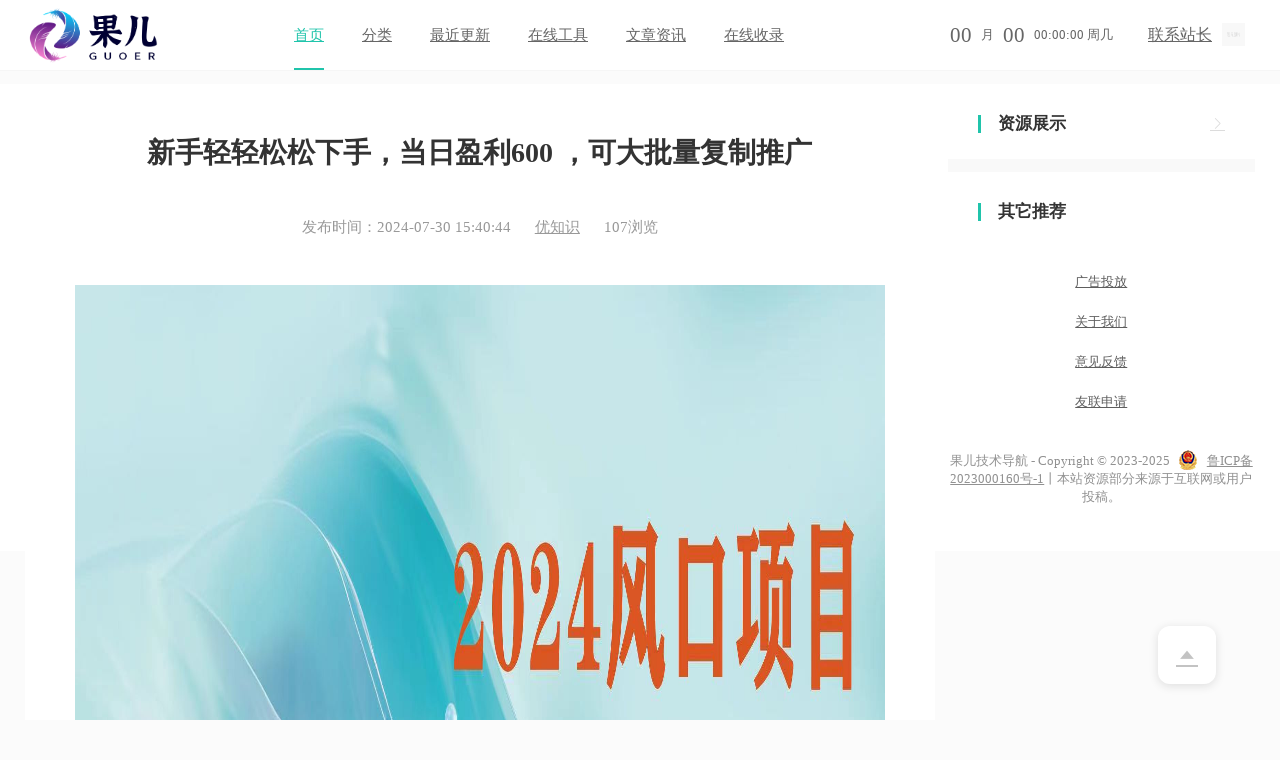

--- FILE ---
content_type: text/html;charset=UTF-8
request_url: https://43cv.com/update/3479.html
body_size: 3689
content:
<!DOCTYPE html>
<html lang="en" xmlns="http://www.w3.org/1999/xhtml">
<head>
    <meta charset="utf-8">
    <title>新手轻轻松松下手，当日盈利600 ，可大批量复制推广 - 果儿技术导航</title>
    <link rel="stylesheet" href="/layui/css/layui.css"/>
    <link rel="stylesheet" href="/element-ui/index.css"/>
    <link rel="stylesheet" href="/web/xkedh/css/currency.css"/>
    <link rel="stylesheet" href="/web/xkedh/css/update_html.css"/>
    <link rel="shortcut icon" href="https://guoerdaohang-1314161247.cos.ap-nanjing.myqcloud.com/tubiao%2F%E5%9B%BE%E5%8F%B8%E6%9C%BA-20230310-24135565.png">
    <meta name="keywords" content="新手轻轻松松下手，当日盈利600 ，可大批量复制推广">
    <meta name="description" content="新手轻轻松松下手，当日盈利600 ，可大批量复制推广">
</head>
<body>
<!--header-->
<div>
    <!-- header -->
    <header class="header">
        <div class="layui-clear">
            <a href="/" class="logo">
                <img src="https://guoerdaohang-1314161247.cos.ap-nanjing.myqcloud.com/tubiao%2Flogo_20230310_uugai.com_1678461749120.png">
            </a>
            <nav>
                <div class="site_index hover"><a href="/">首页</a></div>
                <div class="list_all">
                    <a href="/list/168.html">分类</a>
                    <ul class="list_li layui-anim layui-anim-upbit">
                        <li>
                            <a href="/list/168.html" title="资源">资源</a>
                        </li>
                        <li>
                            <a href="/list/169.html" title="软件">软件</a>
                        </li>
                        <li>
                            <a href="/list/170.html" title="博客">博客</a>
                        </li>
                        <li>
                            <a href="/list/186.html" title="网赚">网赚</a>
                        </li>
                        <li>
                            <a href="/list/171.html" title="论坛">论坛</a>
                        </li>
                        <li>
                            <a href="/list/172.html" title="购物">购物</a>
                        </li>
                        <li>
                            <a href="/list/173.html" title="动漫">动漫</a>
                        </li>
                        <li>
                            <a href="/list/174.html" title="影视">影视</a>
                        </li>
                        <li>
                            <a href="/list/175.html" title="小说">小说</a>
                        </li>
                        <li>
                            <a href="/list/176.html" title="漫画">漫画</a>
                        </li>
                        <li>
                            <a href="/list/177.html" title="音乐">音乐</a>
                        </li>
                        <li>
                            <a href="/list/178.html" title="设计">设计</a>
                        </li>
                        <li>
                            <a href="/list/179.html" title="学习">学习</a>
                        </li>
                        <li>
                            <a href="/list/180.html" title="直播">直播</a>
                        </li>
                        <li>
                            <a href="/list/187.html" title="资讯">资讯</a>
                        </li>
                        <li>
                            <a href="/list/181.html" title="站长">站长</a>
                        </li>
                        <li>
                            <a href="/list/182.html" title="IDC">IDC</a>
                        </li>
                        <li>
                            <a href="/list/183.html" title="AI创作">AI创作</a>
                        </li>
                        <li>
                            <a href="/list/184.html" title="源码">源码</a>
                        </li>
                        <li>
                            <a href="/list/185.html" title="二次元">二次元</a>
                        </li>
                        <li>
                            <a href="/list/188.html" title="游戏">游戏</a>
                        </li>
                        <li>
                            <a href="/list/189.html" title="导航">导航</a>
                        </li>
                        <li>
                            <a href="/list/190.html" title="系统">系统</a>
                        </li>
                        <li>
                            <a href="/list/191.html" title="线报">线报</a>
                        </li>
                        <li>
                            <a href="/list/192.html" title="工具">工具</a>
                        </li>
                        <li>
                            <a href="/list/193.html" title="IT技术">IT技术</a>
                        </li>
                        <li>
                            <a href="/list/194.html" title="素材">素材</a>
                        </li>
                        <li>
                            <a href="/list/195.html" title="自媒体">自媒体</a>
                        </li>
                        <li>
                            <a href="/list/196.html" title="图库">图库</a>
                        </li>
                        <li>
                            <a href="/list/197.html" title="企业">企业</a>
                        </li>
                    </ul>
                </div>
                <div>
                    
                    <a target="_blank" href="/update.html">最近更新</a>
                </div>
                <div>
                    <a target="_self" href="/tools.html">在线工具</a>
                    
                </div>
                <div class="wzzx">
                    <a target="_self" href="/column/0.html">文章资讯</a>
                    
                </div>
                <div class="sqsl">
                    
                    <a target="_blank" href="/about/send.html">在线收录</a>
                </div>
                
                
                
                
                <span class="border-bottom"
                      style="transition: all 0.2s ease 0s; display: block; left: 0px; width: 68px;"></span>
            </nav>
            <div class="time-winter">
                <div class="time">
                    <span>00</span>
                    <small>月</small>
                    <span>00</span>
                    <small>00:00:00 周几</small>
                </div>
                <a class="winter" href="http://wpa.qq.com/msgrd?v=3&amp;uin=93943332&amp;site=qq&amp;menu=yes">
                    联系站长<img onerror="this.src='/web/xkedh/img/no-img1.png';" src="/upload/file/2023/7/03/f583e9c0-72a2-40fb-a8bf-0ba863c1cbef.jpg" style="width:23px;height:23px;">
                </a>
            </div>
            <div class="web-nav time-winter " id="userBox" style="display: none">

            </div>
        </div>
    </header>

    <!--mask-->
    <div class="maskBox"></div>
</div>
<!-- article -->
<article class="article">
    <div class="content layui-clear">
        <div class="arLeft">
            <h3>新手轻轻松松下手，当日盈利600 ，可大批量复制推广</h3>
            <div class="user">
                发布时间：<span>2024-07-30 15:40:44</span>&nbsp;&nbsp;&nbsp;&nbsp;&nbsp;
                <a style="color: #999;" target="_blank" href="/update.html?id=37">优知识</a>&nbsp;&nbsp;&nbsp;&nbsp;&nbsp;
                <span>107</span>浏览
            </div>
            <div class="content"><figure class="wp-block-image size-full"><img class="wp-image-1993" src="https://ysg-1314161247.cos.ap-nanjing.myqcloud.com/46cn/2024/07/20240730045724604.jpg" alt="图片[1]-新手轻轻松松下手，当日盈利600 ，可大批量复制推广-优知识" width="2362" height="1328" /></figure>
<h2 class="wp-block-heading">项目介绍</h2>
<p>抖音视频找茬儿类直播间，鲁金方式，运单号<a title="更多关于 盈利 的文章" href="https://www.46cn.cn/tag/%e7%9b%88%e5%88%a9" target="_blank" rel="noopener">盈利</a>600 ，解锁新技能，可<a title="更多关于 大批量 的文章" href="https://www.46cn.cn/tag/%e5%a4%a7%e6%89%b9%e9%87%8f" target="_blank" rel="noopener">大批量</a>，<a title="更多关于 复制 的文章" href="https://www.46cn.cn/tag/%e5%a4%8d%e5%88%b6" target="_blank" rel="noopener">复制</a><a title="更多关于 推广 的文章" href="https://www.46cn.cn/tag/%e6%8e%a8%e5%b9%bf" target="_blank" rel="noopener">推广</a>，易操作，蓝海项目</p></div>

            <div class="address">
                <div class="title"><h3>下载地址</h3></div>
                <div class="layui-clear downbtn">
                    <a href="https://www.46cn.cn/1992.html" target="_blank">资源下载</a>
                </div>
            </div>
        </div>
        <div class="arRight" style="margin-top: 0px;">
            <div class="softGroup">
                <div class="title">
                    <h3>资源展示</h3>
                    <a class="el-icon-arrow-right" href="/update.html"></a>
                </div>
                <ul class="layui-clear">
                    
                </ul>
            </div>

            <div style="background:#F9F9F9;margin:0 -30px;height:13px;margin-bottom:20px;"></div>

            <div>
                <div class="title">
                    <h3>其它推荐</h3>
                </div>
                <ul class="updatelist">

                    

                </ul>
            </div>
        </div>
    </div>
</article>
<!--footer-->
<div>
    <!-- 尾部 -->
    <footer class="footer">
        <div>
            <ul class="layui-clear">
                
                
                
                
                <li>
                    
                    <a target="_blank" href="/page/12.html">广告投放</a>
                </li>
                <li>
                    
                    <a target="_blank" href="/page/11.html">关于我们</a>
                </li>
                <li>
                    
                    <a target="_blank" href="/about/idea.html">意见反馈</a>
                </li>
                <li>
                    
                    <a target="_blank" href="/about/link.html">友联申请</a>
                </li>
            </ul>
            <p class="copart">
                果儿技术导航 - Copyright © 2023-2025 <img src="/web/xkedh/img/police.png"> <a style="color: #919191;" target="_blank" href="https://beian.miit.gov.cn/">鲁ICP备2023000160号-1</a>丨本站资源部分来源于互联网或用户投稿。
                <label><script>
var _hmt = _hmt || [];
(function() {
  var hm = document.createElement("script");
  hm.src = "https://hm.baidu.com/hm.js?30f41a5520e6a1ecdcccacc7d90ce963";
  var s = document.getElementsByTagName("script")[0]; 
  s.parentNode.insertBefore(hm, s);
})();
</script>
</label>
            </p>
            
        </div>
    </footer>
    <!-- 悬浮窗 -->
    <div class="page-sidebar">
        <!--<a href="javascript:;" rel="nofollow" class="side-item side-attendances">签到</a>-->
        <a href="javascript:;" rel="nofollow" class="side-item side-top active el-icon-caret-top"></a>
    </div>
    <script type="text/javascript">
        var domain = "43cv.com";
        var selNav = ".update_all";
    </script>

    <!--百度推送-->
    <script>
        (function(){
            var bp = document.createElement('script');
            var curProtocol = window.location.protocol.split(':')[0];
            if (curProtocol === 'https') {
                bp.src = 'https://zz.bdstatic.com/linksubmit/push.js';
            }
            else {
                bp.src = 'http://push.zhanzhang.baidu.com/push.js';
            }
            var s = document.getElementsByTagName("script")[0];
            s.parentNode.insertBefore(bp, s);
        })();
    </script>

    <script id="userStateDem" type="text/html">
        {{#  if(d.code == 0){ }}
            <div class="login-nav yiLogin">
                <a rel="nofollow" href="/user" class="login bounce btn wbtn">
                    <img src="{{ d.headImg }}" onerror="this.src='/web/xkedh/img/a3o.png';">
                    {{# if(d.cname){ }}
                    <span class="text">{{ d.cname }}</span>
                    {{# }else{ }}
                    <span class="text">暂无昵称</span>
                    {{# } }}
                </a>
            </div>
        {{#  }else{ }}
            <div class="login-nav notLogin">
                <a rel="nofollow" href="/user/login#logintype=login" class="login bounce btn wbtn">
                    <span class="text"> 登录</span>
                </a>
                <a href="/user/login#logintype=register" rel="nofollow" class="register bounce btn rbtn">
                    <span class="text"> 注册</span>
                </a>
            </div>
        {{#  } }}
    </script>

    <!--site add-->
    <script type="text/javascript" src="/layui/layui.js"></script>
    <script src="/web/xkedh/js/currency.js" type="text/javascript"></script>
    <script src="/web/xkedh/js/ajax-comm.js" type="text/javascript"></script>


</div>

<script type="text/javascript">

</script>
<script src="/web/xkedh/js/update_html.js" type="text/javascript"></script>
</body>
</html>


--- FILE ---
content_type: text/css
request_url: https://43cv.com/web/xkedh/css/currency.css
body_size: 4494
content:
* {
	padding: 0;
	margin: 0;
	box-sizing: border-box;
	-webkit-text-size-adjust: none;
}
article {
	width: 1400px;
	max-width: calc(100% - 50px);
	margin: 0px auto;
}
@keyframes fade-ins {
	0% {
		opacity: 0;
	}

	100% {
		opacity: 1;
	}

}

::-webkit-scrollbar{width:8px;height:8px}
::-webkit-scrollbar-track,::-webkit-scrollbar-thumb{border-radius:999px;border:0 solid transparent}
::-webkit-scrollbar-track{box-shadow:1px 1px 5px rgba(100,100,100,0.2) inset}
::-webkit-scrollbar-thumb{min-height:0;background-color: #20c4ab; background-image: -webkit-linear-gradient(45deg, rgba(255, 255, 255, .4) 25%, transparent 25%, transparent 50%, rgba(255, 255, 255, .4) 50%, rgba(255, 255, 255, .4) 75%, transparent 75%, transparent);}
::-webkit-scrollbar-corner{background:transparent}


@keyframes wanchen-zhuanqq {
	0% {
		transition: 0.3s all;
		right: 13px;
	}

	100% {
		transition: 0.3s all;
		transform:rotate(360deg);
		right: -13px;
	}

}

@keyframes circlehovershow {

	0%,
	25% {
		opacity: 0;
		filter: brightness(2);
		-webkit-filter: brightness(2);
		-webkit-transform: scale(.1);
		transform: scale(.1)
	}

	50% {
		opacity: 1;
		filter: brightness(2);
		-webkit-filter: brightness(2);
		-webkit-transform: scale(.1);
		transform: scale(.1)
	}

	55% {
		opacity: 1;
		filter: brightness(1);
		-webkit-filter: brightness(1);
		-webkit-transform: scale(.15833);
		transform: scale(.15833)
	}

	80% {
		opacity: 1;
		-webkit-transform: scale(1.05);
		transform: scale(1.05)
	}

	100% {
		opacity: 1;
		-webkit-transform: scale(1);
		transform: scale(1)
	}
}

@-webkit-keyframes circlehovershow {

	0%,
	25% {
		opacity: 0;
		filter: brightness(2);
		-webkit-filter: brightness(2);
		-webkit-transform: scale(.1);
		transform: scale(.1)
	}

	50% {
		opacity: 1;
		filter: brightness(2);
		-webkit-filter: brightness(2);
		-webkit-transform: scale(.1);
		transform: scale(.1)
	}

	55% {
		opacity: 1;
		filter: brightness(1);
		-webkit-filter: brightness(1);
		-webkit-transform: scale(.15833);
		transform: scale(.15833)
	}

	80% {
		opacity: 1;
		-webkit-transform: scale(1.05);
		transform: scale(1.05)
	}

	100% {
		opacity: 1;
		-webkit-transform: scale(1);
		transform: scale(1)
	}
}

.layui-layer-border {
	border: 0 !important;
	box-shadow: 0px 0px 13px #dcdcdc !important;
	min-width: 185px !important;
}

img {
	border: 0;
	animation: fade-ins;
	animation-duration: 0.6s;
	-webkit-animation: fade-ins 0.6s;
}

input {
	-webkit-appearance: none;
	border: 0;
}

body {
	background: #fbfbfb;
	min-width: 1250px;
	position: relative;
}

.left {
	float: left;
}

.right {
	float: right;
}


@media screen and (max-width: 1920px) {

	header>div,
	.indexgg,
	.menu-top-box,
	.search-box,
	.article,
	.container, .recommendMain {
		width: 1300px !important;
	}

	body,
	html {
		min-width: 1300px;
	}
}

@media screen and (max-width: 1600px) {

	header>div,
	.indexgg,
	.menu-top-box,
	.search-box,
	.article,
	.container, .recommendMain {
		width: 1250px !important;
	}

	body,
	html {
		min-width: 1250px;
	}
}

header {
	background: #FFF;
	border-bottom: 1px solid #F6F6F6;
	top: 0;
	left: 0;
	width: 100%;
	height: 71px;
	z-index: 99;
}

header>div {
	width: 1400px;
	max-width: calc(100% - 50px);
	margin: 0px auto;
	height: 70px;
	position: relative;
}

/*header > div .logo:after {*/
/*	content: "简约版";*/
/*	position: absolute;*/
/*	right: -1px;*/
/*	top: 2px;*/
/*	background: #f94c30;*/
/*	color: #FFF;*/
/*	padding: 0px 5px;*/
/*	height: 15px;*/
/*	line-height: 15px;*/
/*	border-radius: 5px;*/
/*	font-size: 12px;*/
/*}*/

header>div .logo {
	display: block;
	float: left;
	height: 70px;
	width: 200px;
	position: relative;
}
.add_r font {
	color: #20c4ab;
	border: 1px solid #20c4ab;
	font-size: 13px;
	display: inline-block;
	padding: 0px 4px;
	line-height: 20px;
	text-align: center;
	text-indent: 0;
	margin-right: 11px;
	vertical-align: middle;
	border-radius: 6px;
}

header>div .logo img {
	display: block;
	height: 65px;
	margin-top: 2.5px;
}
header>div nav {
	float: left;
	margin-left: 50px;
	height: 70px;
	max-width: 50%;
	position: relative;
}

header>div nav>div {
	float: left;
	position: relative;
}

.update ul {
	position: relative;
	margin-top: 15px;
	height: 535px;
}

.update ul li {
	margin-bottom: 15px;
}

.update ul li:nth-last-child(1) {
	margin-bottom: 0;
}

.update ul li a {
	float: left;
	height: 40px;
	line-height: 40px;
	font-size: 15px;
	width: 79%;
	text-overflow: ellipsis;
	white-space: nowrap;
	overflow: hidden;
	position: relative;
	text-indent: 15px;
}

.update ul li a:before {
	position: absolute;
	left: 0;
	width: 3px;
	height: 3px;
	border-radius: 50%;
	background: #d6d6d6;
	top: 18.5px;
	content: " ";
}

.update ul li a:hover {
	color: #ff7352;
}

.update ul li span {
	float: right;
	height: 40px;
	line-height: 40px;
	font-size: 15px;
	width: 15%;
	text-overflow: ellipsis;
	white-space: nowrap;
	overflow: hidden;
	text-align: right;
	color: #8c8c8c;
}

.update ul li .new-time {
	color: #ff0d0d;
}

header>div nav a {
	height: 70px;
	line-height: 70px;
	font-size: 15px;
	color: #666;
	padding: 0px 19px;
	transition: 0s all;
	display: block;
}

header>div nav .hover>a {
	color: #20c4ab;
}

header>div nav .border-bottom:after {
	content: " ";
	background: #20c4ab;
	height: 100%;
	width: 100%;
	display: block;
}

header>div nav .border-bottom {
	transition: 0.4s all;
	height: 2px;
	width: 0px;
	position: absolute;
	left: 0;
	bottom: 0;
	padding: 0px 19px;
}

header>div .time-winter {
	max-width: calc(100% - 200px - 50px - 558px - 50px);
	float: right;
	height: 70px;
	overflow: hidden;
	line-height: 70px;
}

header>div .time-winter .time {
	float: left;
	color: #666;
}
.yiLogin img{
	width: 30px;
	margin-right:6px;
	border-radius: 50%;
}
header>div .time-winter .time span {
	/*font-size: 28px; font-weight: bold;*/
	font-size: 21px;
	height: 70px;
	line-height: 70px;
	float: left;
	margin-left: 9px;
}
ul .layui-flow-more {
	display: block;
	float: left;
	width: 100%;
	margin-top: 30px;
	font-size: 14px;
}
header>div .time-winter .time small {
	height: 70px;
	line-height: 70px;
	font-size: 13px;
	float: left;
	margin-left: 9px;
}

header>div .time-winter .winter {
	height: 70px;
	line-height: 70px;
	float: left;
	margin-left: 35px;
	color: #666;
}

header>div .time-winter .winter img {
	vertical-align: middle;
	margin: 0px 10px;
	height: 30px;
	margin-top: -4px;
}

footer {
	background: white;
	padding: 45px 0px;
}

footer>div {
	width: 1400px;
	max-width: calc(100% - 50px);
	margin: 0px auto;
}

footer>div ul {
	text-align: center;
	margin: 0px auto;
}

footer>div ul li {
	width: 180px;
	text-align: center;
	display: inline-table;
}

footer>div ul li a {
	color: #5e5e5e;
	text-align: center;
	display: block;
	font-size: 13px;
	height: 40px;
	line-height: 40px;
	width: 100%;
}

footer>div .copart {
	margin-top: 30px;
	font-size: 13px;
	color: #919191;
	text-align: center;
}

footer>div .copart img {
	vertical-align: middle;
	margin-top: -4px;
	margin-right: 6px;
	margin-left: 5px;
}

footer>div ul li a:hover{
	color: #20c4ab;
}


article {
	/*padding-top: 71px;*/
}


.title {
	height: 40px;
	overflow: hidden;
	position: relative;
}

.title h3 {
	line-height: 40px;
	color: #333;
	font-size: 17px;
	position: relative;
	padding-left: 20px;
}
.title h4 {
	position: absolute;
	top: 0px;
	right: 1px;
	color: #20c4ab;
	cursor: pointer;
	line-height: 40px;
}

.title h3:before {
	content: " ";
	position: absolute;
	left: 0;
	top: 11px;
	height: 18px;
	width: 3px;
	background: #20c4ab;
}

.title a {
	position: absolute;
	right: 0;
	top: 0;
	height: 40px;
	line-height: 40px;
	font-size: 15px;
	color: #dcdcdc;
}

.loadding {
	width: 57px;
	position: absolute;
	z-index: 98;
	top: 50%;
	left: 50%;
	text-align: center;
	transform: translate(-50%, -50%);
}

.loadding span {
	display: inline-block;
	width: 8px;
	height: 100%;
	border-radius: 4px;
	background: #ff7438;
	-webkit-animation: load 1.04s ease infinite;
}

.loadding span:nth-child(2) {
	-webkit-animation-delay: 0.13s;
}

.loadding span:nth-child(3) {
	-webkit-animation-delay: 0.26s;
}

.loadding span:nth-child(4) {
	-webkit-animation-delay: 0.39s;
}

.loadding span:nth-child(5) {
	-webkit-animation-delay: 0.52s;
}

@-webkit-keyframes load {

	0%,
	100% {
		height: 10px;
		background: #33d4bb;
	}

	50% {
		height: 30px;
		margin-top: -20px;
		background: #20c4ab;
	}
}

.backtop {
	position: fixed;
	bottom: 5%;
	right: 5%;
	font-size: 41px;
	z-index: 99;
	width: 58px;
	height: 58px;
	display: none;
	text-align: center;
	line-height: 58px;
	background: #FFF;
	color: #c3c3c3 !important;
	cursor: pointer;
	border-radius: 12px;
	box-shadow: 0px 2px 10px #dedede;
}


.list_all:hover .list_li {
	display: block;
}

.list_li {
	display: none;
	position: absolute;
	left: 19px;
	width: 457px;
	background: #ffffff;
	padding: 12px 7px;
	z-index: 9999999;
	box-shadow: 0 -1px 9px rgba(117, 117, 117, 0.12);
	border-radius: 0px;
	top: 68px;
}

.list_li li {
	float: left;
	width: 20%;
	text-align: center;
}

.list_li li a {
	display: block;
	height: 44px;
	line-height: 43px;
	float: none;
	font-size: 15px;
	color: #5f5f5f;
	padding: 0;
}

.list_li li a:hover {
	color: #20c4ab;
}

[v-cloak] {
	display: none !important;
}

/*.bg {*/
/*	position: absolute;*/
/*	width: 100%;*/
/*	height: 100%;*/
/*	background: url(../img/bg.jpg) no-repeat center 0;*/
/*	background-size: 100%;*/
/*	z-index: -1;*/
/*}*/

/* é¡¶éƒ¨ */
.nav-menu-top {
	position: relative;
	z-index: 99;
	height: 32px;
	color: #EBEBEB;
}

.nav-menu-top .menu-top-box {
	max-width: calc(100% - 50px);
	margin: 0px auto;
	position: relative;
	height: 100%;
}

.nav-menu-top .menu-top-bg {
	position: absolute;
	width: 100%;
	height: 100%;
	background: black;
	opacity: 0.38;
}

.nav-menu-top .menu-top-box span {
	font-size: 12px;
	line-height: 28px;
}

.nav-menu-top .setIndex,
.nav-menu-top .mobVersion {
	cursor: pointer;
}

.nav-menu-top .time {
	display: inline-table;
	margin-left: 18px;
	margin-right: 28px;
	position: relative;
}

.nav-menu-top .icon {
	position: relative;
	top: 4px;
}

.nav-menu-top .time span {
	font-size: 18px;
	height: 28px;
	line-height: 28px;
	margin-left: 9px;
}

.nav-menu-top .time small {
	height: 25px;
	line-height: 25px;
	font-size: 12px;
	margin-left: 8px;
}

/* æœç´¢ */
.search-box {
	background: white;
	margin: 0px auto;
	margin-top: 6px;
	height: 136px;
	/* padding-top: 24px; */
	text-align: center;
}

.search-box .layui-tab {
	margin: 0px auto;
	width: 66%;
	text-align: center !important;
	padding-top: 14px;
	display: inline-table;
	margin-left: 18px;
}

.search-box .layui-tab .layui-tab-title {
	border-bottom-style: none;
}

.search-box .layui-tab-title .layui-this {
	color: white;
	background: #20c4ab;
}

.search-box .layui-tab-title li {
	margin: 0px 8px;
	letter-spacing: 2px;
	height: 32px;
	line-height: 32px;
}

.search-box .layui-tab-title .layui-this:after {
	height: 32px;
	border-style: none;
}

.search-box .bdlogo {
	float: left;
	width: 18%;
	height: 53px;
	margin-right: 25px;
}

.search-box input {
	float: left;
	height: 46px;
	line-height: 26px;
	border: 1px solid #ececec;
	width: 55%;
	border-right: 0;
	padding: 10px 20px;
}

.search-box .btn {
	float: left;
	height: 46px;
	line-height: 46px;
	width: 18%;
	text-align: center;
	background: #20c4ab;
	color: #FFF;
	cursor: pointer;
	font-size: 15px;
	transition: 0.2s all;
}

.search-box .selectul {
	position: absolute;
	top: 48px;
	left: 182.25px;
	width: 56%;
	z-index: 99;
	background: white;
	border: 1px solid #ececec;
	border-top: 0;
	display: none;
}

.search-box .selectul li a {
	display: block;
	line-height: 40px;
	height: 40px;
	overflow: hidden;
	color: #333;
	padding: 0px 20px;
	text-overflow: ellipsis;
	white-space: nowrap;
}

.search-box .bdlogo img {
	height: 53px;
	vertical-align: middle;
	margin-top: -5px;
	width: 157.25px;
}

.search-box .right-img {
	right: 0px;
	float: right;
	height: 136px;
	display: inline-table;
}

/* èº«ä½“ */
.article {
	margin: 13px auto;
	/* background: white; */
}


/* æ‚¬æµ®çª— */
.page-sidebar {
	display: block;
	position: fixed;
	right: 5%;
	bottom: 5%;
	z-index: 2000;
}

.side-item {
	position: relative;
	display: block;
	width: 58px;
	height: 58px;
	text-align: center;
	line-height: 58px;
	font-size: 22px;
	background: #FFF;
	color: #c3c3c3!important;
	cursor: pointer;
	border-radius: 12px;
	box-shadow: 0px 2px 10px #dedede;
}


.wanchen-left {
	float: left;
}

.wanchen-right {
	float: right;
}
.page-sidebar a:hover{
	color: #20c4ab;
}
.maskBox{
	position: fixed;
	top:0px;
	width: 100vw;
	height:100vh;
	background: #e6e6e6;
	opacity: 0.8;
	z-index: 998;
	display: none;
}
.alertBox{
	display: none;
	top: 50%;
	left: 50%;
	position: fixed;
	margin-left: -232.5px;
	margin-top: -147px;
	z-index: 999;
	width: 463px;
	height: 292px;
	padding: 0;
	border: 1px solid #d4d4d4;
	background-color: #fff;
	border-radius: 5px;
	box-shadow: 0 0 15px #d4d4d4;
}
.alertBox .layui-form{
	width: 98%;
	margin: 28px auto;
	padding: 30px;
	margin-top: 20px;
}
.alertBox .layui-btn{
	background: #20c4ab !important;
}
.alertBox .layui-form-label{
	width: 90px;
}
.alertBox.linksAddBox{
	margin-top: -220px;
	height: 380px;
}
.alertBox ul{
	width: 246px;
	height: 111px;
	margin: 0px auto;
	margin-top: calc(40% - 98px);
}
.alertBox .zhaoBox{
	display: none;
	height: 100%;
	width: 100%;
	position: absolute;
}
.alertBox ul div{
	text-align: center;
}
.alertBox ul div a:hover{
	color: #20c4ab;
}
.alertBox ul div .icon{
	border: 1px solid #e6e6e6;
	font-size: 50px;
	padding: 16px;
	padding-left: 18px;
	display: block;
	width: 80%;
	margin: 0px auto;
	margin-bottom: 12px;
}
.alertBox .closeBox a{
	float: right;
	display: block;
	width: 38px;
	height: 36px;
	cursor: pointer;
	font-size: 22px;
	padding: 8px;
	padding-left: 8px;
	border-left: 1px solid #e6e6e6;
}
.notLogin .btn{
	text-align: center;
	line-height: 32px;
	width: 66px;
	border: 1px solid #2CAEFF;
	height: 32px;
	display: inline-table;
	color: #2CAEFF;
}
.notLogin .btn:first-child{
	margin-right: 8px;
}
.notLogin .btn:last-child span{
	color: white;
}
.notLogin .btn:last-child{
	background: #20c4ab;
	border: 1px solid #20c4ab;
}
.notLogin .btn span{
	color: #2CAEFF;
}

.layui-carousel .imgBox{
	line-height: 600px;
	text-align: center;
}
.layui-carousel img{
	max-height: 100%;
	max-width: 100%;
	vertical-align: middle;
}

.alertBox .closeBox a:hover{
	color: #20c4ab;
}
.navi {
	border-bottom: 1px solid #ececec;
	padding: 16px 0;
	background: white;
	margin-bottom: 6px;
}
.tianchong{
	width: 100%;
	height: 6px;
}


.article-end {
	padding: 30px 0;
}
.article-end .theend {
	width: 112px;
	margin: 0 auto;
	text-transform: uppercase;
	font-family: Politica;
	position: relative;
	text-align: center;
}
.article-end span {
	display: inline-block;
	background: #fff;
	padding: 0 5px;
	text-transform: uppercase;
	text-align: center;
	font-size: 18px;
}
.article-end .through:after {
	content: "";
	display: block;
	width: 100%;
	height: 1px;
	background: #e8e8e8;
	position: absolute;
	top: 50%;
	left: 0;
	z-index: -1;
}
.article-end .statement {
	font-size: 13px;
	color: #bbb;
	text-align: center;
	padding: 23px 0 6px;
}
ul.news {
	position: relative;
	min-height: 15rem;
}
.column-right{
	padding-bottom: 15px;
}
ul.news li:nth-child(1) {
	border-top: 0;
}
ul.news li {
	padding-top: 1rem;
	border-top: 1px solid #F9F9F9;
	padding-bottom: 1rem;
}
ul.news li a {
	display: block;
}
.clearfix:after, .clearfix:before {
	content: " ";
	display: table;
}
ul.news li a .img {
	width: 6rem;
	height: 4rem;
	overflow: hidden;
	float: left;
	background: url(/web/default/img/no-img1.png) no-repeat center center;
	background-size: 100% 100%;
}
ul.news li a .img img {
	width: 100%;
	min-height: 100%;
	display: block;
}
ul.news li a .info {
	float: right;
	width: calc(100% - 7rem);
}
ul.news li a .info h3 {
	font-weight: normal;
	font-size: 15px;
	color: #333;
	display: -webkit-box;
	-webkit-box-orient: vertical;
	-webkit-line-clamp: 2;
	overflow: hidden;
	line-height: 22px;
}
ul.news li a:hover .info h3 {
	color: #20c4ab;
}
ul.news button{
	line-height: 32px;
}
ul.news button i{
	vertical-align:middle !important;
	position: relative;
	top: -1px;
}
ul.news button span{
	vertical-align:middle !important;
}
ul.news button:hover{
	border-color: #20c4ab;
	background:#20c4ab;
	color:white;
}
.clearfix:after {
	content: ".";
	display: block;
	height: 0;
	clear: both;
	visibility: hidden;
}


--- FILE ---
content_type: text/css
request_url: https://43cv.com/web/xkedh/css/update_html.css
body_size: 938
content:

.arLeft{
    background:#FFF;
    min-height:1101px;
    padding-top:50px;
    padding-bottom:40px;
    float:left;
    margin-right:13px;
    width:calc(75% - 13px);
}
.arLeft>.content {
    color: #333;
    font-size: 17px;
    line-height: 32px;
    margin-top: 30px;
    padding: 0 50px;
}
.softGroup{background:#FFF;margin-top: 13px;padding: 20px 30px;padding-bottom: 30px;}
.softGroup ul{margin-top:15px;}
.softGroup ul li{float:left;margin-right:20px;width:calc((100% - 20px * 5) / 6);}
.softGroup ul li:nth-last-child(1){margin-right:0;}
.softGroup ul li a{display:block;}
.softGroup ul li a>img{display:block;width:62px;height:62px;border-radius:5px;float:left;}
.softGroup ul li a>div{float:left;margin-left:15px;width:calc((100% - 62px - 15px));padding-top:8px;}
.softGroup ul li a>div h3{font-size:15px;overflow: hidden;text-overflow: ellipsis;white-space: nowrap;line-height:20px;}
.softGroup ul li a>div p{font-size:14px;color: #909090;line-height:20px;margin-top:4px;}
.add_r font{color: #20c4ab;border: 1px solid #20c4ab;font-size: 13px;display: inline-block;padding: 0px 4px;line-height: 20px;text-align: center;text-indent: 0;margin-right: 11px;vertical-align: middle;border-radius: 6px;}
.arLeft p {
    margin-bottom: 18px;
}
.arLeft img{
    max-width:100%;
    margin:3px 0;
}
.arLeft>h3 {
    font-size: 28px;
    font-weight: 700;
    color: #333;
    text-align: center;
}
.arLeft>.user {
    line-height: 50px;
    text-align: center;
    font-size: 15px;
    color: #999;
    display: block;
    margin-top: 30px;
}
.arRight{
    float:left;
    width:25%;
    margin-top: 13px;
    background:#FFF;
    padding:20px 30px;
}
.updatelist {
    position: relative;
    margin-top:10px;
}
.updatelist li {
    margin-bottom: 15px;
}
.updatelist li:nth-last-child(1){
    margin-bottom:0;
}
.updatelist li a {
    float: left;
    height: 40px;
    line-height: 40px;
    font-size: 15px;
    width: 70%;
    text-overflow: ellipsis;
    white-space: nowrap;
    overflow: hidden;
    position: relative;
    text-indent: 15px;
}
.updatelist li a:before {
    position: absolute;
    left: 0;
    width: 3px;
    height: 3px;
    border-radius: 50%;
    background: #d6d6d6;
    top: 18.5px;
    content: " ";
}
.updatelist li span {
    float: right;
    height: 40px;
    line-height: 40px;
    font-size: 15px;
    width: 25%;
    text-overflow: ellipsis;
    white-space: nowrap;
    overflow: hidden;
    text-align: right;
    color: #8c8c8c;
}

.softGroup {
    margin-top: 0;
    padding: 0;
}
.softGroup ul li{
    margin-right:0;
    width:100%;
    margin-bottom:21px;
}
.arLeft>.address{
    margin-top: 30px;
    padding: 0 50px;
}
.downbtn{
    margin-top:20px;
}
.downbtn a{
    float: left;
    margin-right: 25px;
    background: #20c4ab;
    color: #FFF;
    width: 200px;
    text-align: center;
    border-radius: 5px;
    height: 50px;
    line-height: 50px;
    font-size: 17px;
    font-weight: bold;
}
.downbtn a:hover{
    opacity: 0.8;
}
.downbtn a:nth-child(2){
    background: #ededed;
    color: #8d8d8d;
    font-weight:normal;
}

--- FILE ---
content_type: application/javascript
request_url: https://43cv.com/web/xkedh/js/update_html.js
body_size: 444
content:

layui.use(['layer', 'jquery','laytpl'], function() {
    var layer = layui.layer,
        $ = layui.jquery,
        laytpl = layui.laytpl;


    $(".content .pics").each(function(){
        $(this).prop('href','javascript:;');
    });

    $(".article-down a.sbtn").on('click',function (){
        var href = $(this).attr("href");
        if(href === 'javascript:;'){
            var dataUrl = $(this).attr("data-url");
            dataUrl = dataUrl.replace('百度','baidu');
            window.open(dataUrl);
        }
    })
});


--- FILE ---
content_type: application/javascript
request_url: https://43cv.com/web/xkedh/js/currency.js
body_size: 2484
content:
var config = {
    api: {
        add_views: '/wanchen/api/addViews',
        update_list: '/wanchen/api/updateList',
        art_round_list: '/wanchen/api/art_round_list',
        hot_info: '/wanchen/api/hotInfo',
        update_html: '/wanchen/api/update.html',
        site_info_click: '/wanchen/api/siteInfoClick',
        por_shi_main: '/wanchen/api/porShiMain',
        so_com_url: '/wanchen/api/soComUrl',
        site_add_url: '/wanchen/api/siteAddUrl',
        site_nav_list: '/wanchen/api/siteNavList',
        feedback: '/wanchen/api/feedback',
        addLinks: '/wanchen/api/addLinks',
        userLogin_url: '/wanchen/api/userLogin',
        rankTodayList: '/wanchen/api/rankTodayList',
        login_state_api: '/wanchen/api/login_state_api',
    }
};
function checkURL(URL){
    var str=URL;
    var Expression=/http(s)?:\/\/([\w-]+\.)+[\w-]+(\/[\w- .\/?%&=]*)?/;
    var objExp=new RegExp(Expression);
    return objExp.test(str) === true;
}
function getDateDiff(dateTimeStamp){
    var minute = 1000 * 60;
    var hour = minute * 60;
    var day = hour * 24;
    var halfamonth = day * 15;
    var month = day * 30;
    var now = new Date().getTime();
    var diffValue = now - dateTimeStamp;
    if(diffValue < 0){return;}
    var monthC =diffValue/month;
    var weekC =diffValue/(7*day);
    var dayC =diffValue/day;
    var hourC =diffValue/hour;
    var minC =diffValue/minute;
    if(monthC>=1){
        result="" + parseInt(monthC) + "月前";
    }
    else if(weekC>=1){
        result="" + parseInt(weekC) + "周前";
    }
    else if(dayC>=1){
        result=""+ parseInt(dayC) +"天前";
    }
    else if(hourC>=1){
        result=""+ parseInt(hourC) +"小时前";
    }
    else if(minC>=1){
        result=""+ parseInt(minC) +"分钟前";
    }else
        result="刚刚";
    return result;
}

function dateFtt(dateTime) { //author: meizz
    var date = new Date(parseInt(dateTime) * 1000);
    var month = date.getMonth()+1;
    var day = date.getDate();
    return month+"月"+day+"日";
}

function isToday(dateTime) {
    var time = new Date(parseInt(dateTime) * 1000);
    var month = time.getMonth()+1;
    var day = time.getDate();
    var date = new Date();
    var tomonth = date.getMonth()+1;
    var today = date.getDate();
    return month === tomonth && day === today;

}

layui.config({
    version: true,
    base:  '/application/lib/'
}).extend({
    timeago: 'timeago'
}).use(['layer', 'form', 'element', 'jquery', 'laytpl', 'util', 'timeago'], function () {
    var layer = layui.layer,
        form = layui.form,
        $ = layui.jquery,
        element = layui.element,
        laytpl = layui.laytpl,
        timeago = layui.timeago,
        util = layui.util;
    $($('.timeago')).each(function () {
        var name =$(this).attr("datetime");
        $(this).html(getDateDiff(name * 1000));
    });
    /*导航栏目切换样式*/
    $(".border-bottom").css({
        "transition": "0s all"
    });
    $("header nav div").removeClass("hover");
    $("header nav "+selNav).addClass("hover");
    var navnow = $("header nav .hover").index();
    if (navnow >= 0) {
        $(".border-bottom").css({
            "display": "block",
            "left": $("header nav div").eq(navnow).position().left + parseInt($("header nav div").eq(navnow).css(
                "padding-left")),
            "width": $("header nav div").eq(navnow).width()
        });
    } else {
        $(".border-bottom").hide();
    }
    $(".border-bottom").css({
        "transition": "0.2s all"
    });
    $("header nav div").hover(function (e) {
        $(".border-bottom").show();
        $("header nav .hover").removeClass("hover");
        $(this).addClass("hover");
        $(".border-bottom").css({
            "left": $(this).position().left + parseInt($("header nav div").eq(navnow).css("padding-left")),
            "width": $(this).width()
        });
    }, function (e) {
        $("header nav .hover").removeClass("hover");
        if (navnow >= 0) {
            $("header nav div").eq(navnow).addClass("hover");
            $(".border-bottom").css({
                "left": $("header nav div").eq(navnow).position().left + parseInt($("header nav div").eq(navnow).css(
                    "padding-left")),
                "width": $("header nav div").eq(navnow).width()
            });
            return;
        }
        $(".border-bottom").hide();
    });
    /* 时间 */
    $(".time-winter .time").html(getTimeHtml());
    setInterval(function () {
        $(".time-winter .time").html(getTimeHtml());
    }, 1000);
    /*获取当前时间段*/
    function getTimeHtml() {
        var now = new Date();
        var year = now.getFullYear();
        var month = now.getMonth() + 1;
        var day = now.getDate();
        var hh = now.getHours();
        var mm = now.getMinutes();
        var ss = now.getSeconds();
        if (month < 10) month = "0" + month;
        if (day < 10) day = "0" + day;
        if (hh < 10) hh = "0" + hh;
        if (mm < 10) mm = "0" + mm;
        if (ss < 10) ss = "0" + ss;
        return "<span>" + month + "</span> <small>月</small> <span>" + day + "</span> <small>" + hh + ":" + mm + ":" + ss +
            " 周" + "日一二三四五六".charAt(new Date().getDay()) + "</small>";
    }


    $(".page-sidebar .side-top").on('click', function () {
        window.scrollTo({
            top: 0,
            behavior: 'smooth'
        });
    });

    $("a").on('click', function () {
        var link = $(this).attr('href');
        var name = $(this).attr('name');
        var url = config.api.add_views;
        if (!link) {
            return false;
        }
        if (link.indexOf("http") !== -1) {
            if (name.indexOf("data-id:")!==-1){
                var id = name.substring(8,name.length);
                $.getJSON(url, {id: id}, function (res) {
                    console.log(id + "," + res);
                });
            }
        }
    });

    /*站外输出网站时加上特殊标识符*/
    $("a").each(function (index, item) {
      var url = $(item).attr("href");

      //是否存在不需要加标识符的
      if(!$(item).hasClass('notDomain')){
        if (url) {
          if (url.indexOf("http") != -1 && url.indexOf(domain) == -1) {
            $(item).attr("href", url + "#" + domain);
          }
        }
      }

    });

    $(".add_r").on('click',function (){
        var id = $(this).attr('data-id')
        request({
            loading:false,
            type:'get',
            url: '/wanchen/api/update_view',
            data: {
                id:id
            },
            done: function (res) {

            }
        });
    })

    $(".setIndex").on('click', function () {
        $(".maskBox").show();
        $(".settingBox").slideDown(288);
        setTimeout(function() {
            $(".zhaoBox").fadeIn(188);
        },288);
    });
    $(".closeBox a").on('click', function () {
        $(".maskBox").hide();
        $(".zhaoBox").hide();
        $(".settingBox").slideUp(188);
    });
    $.getJSON(config.api.login_state_api,function (res) {
        var Tpl = userStateDem.innerHTML
            ,view = document.getElementById('userBox');
        laytpl(Tpl).render(res, function(html){
            view.innerHTML = html;
        });
    })
});
